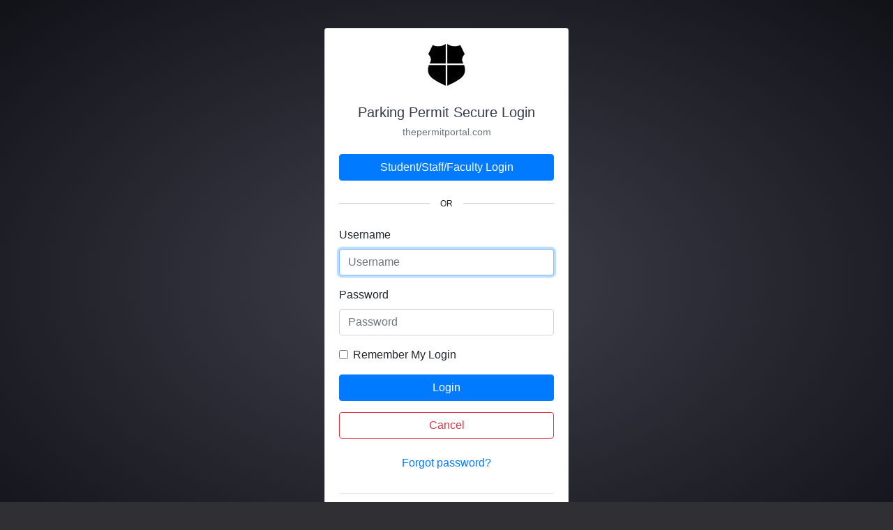

--- FILE ---
content_type: text/html; charset=utf-8
request_url: https://auth.enforcementportal.net/Account/Login?ReturnUrl=%2Fconnect%2Fauthorize%2Fcallback%3Fclient_id%3Dips.enf.ptms.foweb%26redirect_uri%3Dhttps%253A%252F%252Fathens.thepermitportal.com%252F%26response_type%3Dcode%26scope%3Dopenid%2520offline_access%2520profile%2520email%26state%3DOpenIdConnect.AuthenticationProperties%253DAQv7XZ6dpDB4MrPoTRmXIRrbuc5Dc21bG8C4b_OH32ldrCy_-FXr7LsQKMPED7CovBYTlvIxwFGFarTgR3XxUVSoB5aPNvil43LT846m4m5AOCJCEVe-AgDRtWnp_6LCAEc2OFoEFmy-mp1a5CBvI6skC_MjkbcohfIc-k71oy7BwmRzcLIqL1Dsg5izlwIFpUrBMD6Zj0tnokDblq0YG489UeA%26nonce%3D638113187486951796.YTEyNzJkN2YtMTc0My00MDRiLTk4YzktZTdkNmY3MWVkNzY2YmJjZTYxNDItZDdiYy00ZjA5LWE3MzUtMDNkMjY0YTdjOTcz%26post_logout_redirect_uri%3Dhttps%253A%252F%252Fathens.thepermitportal.com%252FAccount%252FSignedOut%26code_challenge%3DhbH8LiYwvk4De3J3aDxQxwzpmIafGJ-uJ7wQYzQ4qdk%26code_challenge_method%3DS256%26x-client-SKU%3DID_NET461%26x-client-ver%3D6.7.1.0
body_size: 6296
content:
<!DOCTYPE html>
<html lang="en">
<head>
    <meta charset="utf-8" />
    <meta http-equiv="X-UA-Compatible" content="IE=edge">
    <meta name="viewport" content="width=device-width, initial-scale=1.0, shrink-to-fit=no" />
    <title>Enforcement Portal</title>
    <link rel="icon" type="image/x-icon" href="/favicon.ico" />
    <link rel="shortcut icon" type="image/x-icon" href="/favicon.ico" />
    <link rel="stylesheet" href="/lib/bootstrap/dist/css/bootstrap.min.css" />
    <link rel="stylesheet" href="/css/site.css" />
</head>
<body class="login">
    <div class="container body-content">
        
<div class="login-page">
    <div class="row">
        <div class="col-md-4 offset-md-4">
            <div class="card">
                <div class="card-body">
                    <img src="/icon.jpg" alt="" class="mx-auto d-block" />
                    <h1 class="text-center">Parking Permit Secure Login</h1>
                    <h2 class="text-muted text-center">thepermitportal.com</h2>

                    

                        <ul class="alternative-login list-unstyled">
                                <li>
                                    <a class="btn btn-primary btn-block" href="/External/Challenge?scheme=external-login&amp;returnUrl=%2Fconnect%2Fauthorize%2Fcallback%3Fclient_id%3Dips.enf.ptms.foweb%26redirect_uri%3Dhttps%253A%252F%252Fathens.thepermitportal.com%252F%26response_type%3Dcode%26scope%3Dopenid%2520offline_access%2520profile%2520email%26state%3DOpenIdConnect.AuthenticationProperties%[base64]%26nonce%3D638113187486951796.YTEyNzJkN2YtMTc0My00MDRiLTk4YzktZTdkNmY3MWVkNzY2YmJjZTYxNDItZDdiYy00ZjA5LWE3MzUtMDNkMjY0YTdjOTcz%26post_logout_redirect_uri%3Dhttps%253A%252F%252Fathens.thepermitportal.com%252FAccount%252FSignedOut%26code_challenge%3DhbH8LiYwvk4De3J3aDxQxwzpmIafGJ-uJ7wQYzQ4qdk%26code_challenge_method%3DS256%26x-client-SKU%3DID_NET461%26x-client-ver%3D6.7.1.0">
                                        Student/Staff/Faculty Login
                                    </a>
                                </li>
                        </ul>


                        <p class="alternative-login-seperator">
                            <span>or</span>
                        </p>

                        <form action="" method="post">
                            <input type="hidden" id="ReturnUrl" name="ReturnUrl" value="/connect/authorize/callback?client_id=ips.enf.ptms.foweb&amp;redirect_uri=https%3A%2F%2Fathens.thepermitportal.com%2F&amp;response_type=code&amp;scope=openid%20offline_access%20profile%20email&amp;state=OpenIdConnect.AuthenticationProperties%[base64]&amp;nonce=638113187486951796.YTEyNzJkN2YtMTc0My00MDRiLTk4YzktZTdkNmY3MWVkNzY2YmJjZTYxNDItZDdiYy00ZjA5LWE3MzUtMDNkMjY0YTdjOTcz&amp;post_logout_redirect_uri=https%3A%2F%2Fathens.thepermitportal.com%2FAccount%2FSignedOut&amp;code_challenge=hbH8LiYwvk4De3J3aDxQxwzpmIafGJ-uJ7wQYzQ4qdk&amp;code_challenge_method=S256&amp;x-client-SKU=ID_NET461&amp;x-client-ver=6.7.1.0" />
                            <fieldset>
                                <div class="form-group">
                                    <label for="Username">Username</label>
                                    <input class="form-control" placeholder="Username" autofocus autocomplete="off" type="text" data-val="true" data-val-required="The Username field is required." id="Username" name="Username" value="">
                                </div>
                                <div class="form-group">
                                    <label for="Password">Password</label>
                                    <input type="password" class="form-control" placeholder="Password" autocomplete="off" data-val="true" data-val-required="The Password field is required." id="Password" name="Password">
                                </div>
                                    <div class="form-group">
                                        <div class="form-check">
                                            <input class="form-check-input" type="checkbox" data-val="true" data-val-required="The RememberLogin field is required." id="RememberLogin" name="RememberLogin" value="true">
                                            <label class="form-check-label" for="RememberLogin">
                                                Remember My Login
                                            </label>
                                        </div>
                                    </div>
                                <div class="form-group">
                                    <button class="btn btn-primary btn-block" name="button" value="login">Login</button>
                                </div>
                                <div class="form-group">
                                    <button class="btn btn-outline-danger btn-block" name="button" value="cancel">Cancel</button>
                                </div>
                                    <div class="form-group mb-0">
                                        <a class="btn btn-link btn-block text-decoration-underline" href="https://athens.thepermitportal.com/Account/ForgotPassword">Forgot password?</a>
                                    </div>
                            </fieldset>
                        <input name="__RequestVerificationToken" type="hidden" value="CfDJ8KS9m5FBZFxFkYQHNfpdV1r5BpJ7Fzpmt7TenDrDtMuIdGLuHjwV_D3UEzlaeqYhul5-IflbEK02cZS9a94axx-Y27MBD5_i92DMfwhgbgPlW9-cb3Y57w3uJ7QUBUwbgG1oYK8pJ1wq50Z2kZFP9Lc" /><input name="RememberLogin" type="hidden" value="false"></form>

                    <div class="privacy">
                        <hr/>
                        <p>
                            <a href="https://www.ipsgroupinc.com/privacy-policy/">Privacy Policy</a>
                        </p>
                    </div>
                </div>
            </div>
        </div>
    </div>
</div>
    </div>

    <script src="/lib/jquery/dist/jquery.slim.min.js"></script>
    <script src="/lib/bootstrap/dist/js/bootstrap.bundle.min.js"></script>
    
</body>
</html>


--- FILE ---
content_type: text/css
request_url: https://auth.enforcementportal.net/css/site.css
body_size: 2334
content:
.body-container {
    margin-top: 60px;
    padding-bottom: 40px;
}

.welcome-page li {
    list-style: none;
    padding: 4px;
}

.logged-out-page iframe {
    display: none;
    width: 0;
    height: 0;
}

.grants-page .card {
    margin-top: 20px;
    border-bottom: 1px solid lightgray;
}

    .grants-page .card .card-title {
        font-size: 120%;
        font-weight: bold;
    }

        .grants-page .card .card-title img {
            width: 100px;
            height: 100px;
        }

    .grants-page .card label {
        font-weight: bold;
    }

.login {
    background: radial-gradient(#40404b, #111118) rgba(34, 34, 40, 0.94);
    margin: 0;
}

    .login h1 {
        color: #333c4d;
        font-size: 20px;
        letter-spacing: 0;
        margin: 24px 0 8px;
    }

    .login h2 {
        font-size: 14px;
        letter-spacing: 0;
        margin: 0 0 24px;
    }

    .login .body-content {
        padding-top: 40px;
        padding-bottom: 40px;
    }

    .login .alternative-login-seperator {
        font-size: 12px;
        font-weight: 500;
        margin: 24px 0;
        text-transform: uppercase;
    }

        .login .alternative-login-seperator span {
            display: block;
            line-height: 1.5;
            position: relative;
            text-align: center;
        }

            .login .alternative-login-seperator span:before {
                left: 0;
            }

            .login .alternative-login-seperator span:after {
                right: 0;
            }

            .login .alternative-login-seperator span:before,
            .login .alternative-login-seperator span:after {
                background-color: #cccccc;
                content: '';
                height: 1px;
                position: absolute;
                top: 8px;
                width: calc(50% - 24px);
            }

    .login .alternative-login {
        margin-bottom: 0;
    }

        .login .alternative-login li {
            margin-bottom: 8px;
        }

            .login .alternative-login li:last-child {
                margin-bottom: 0;
            }

    .login .privacy {
        text-align: center;
    }

        .login .privacy hr {
            margin-top: 24px;
            margin-bottom: 15px;
        }

        .login .privacy p {
            margin-bottom: 0;
        }

    .login .panel-body {
        padding: 40px 40px 15px;
    }
